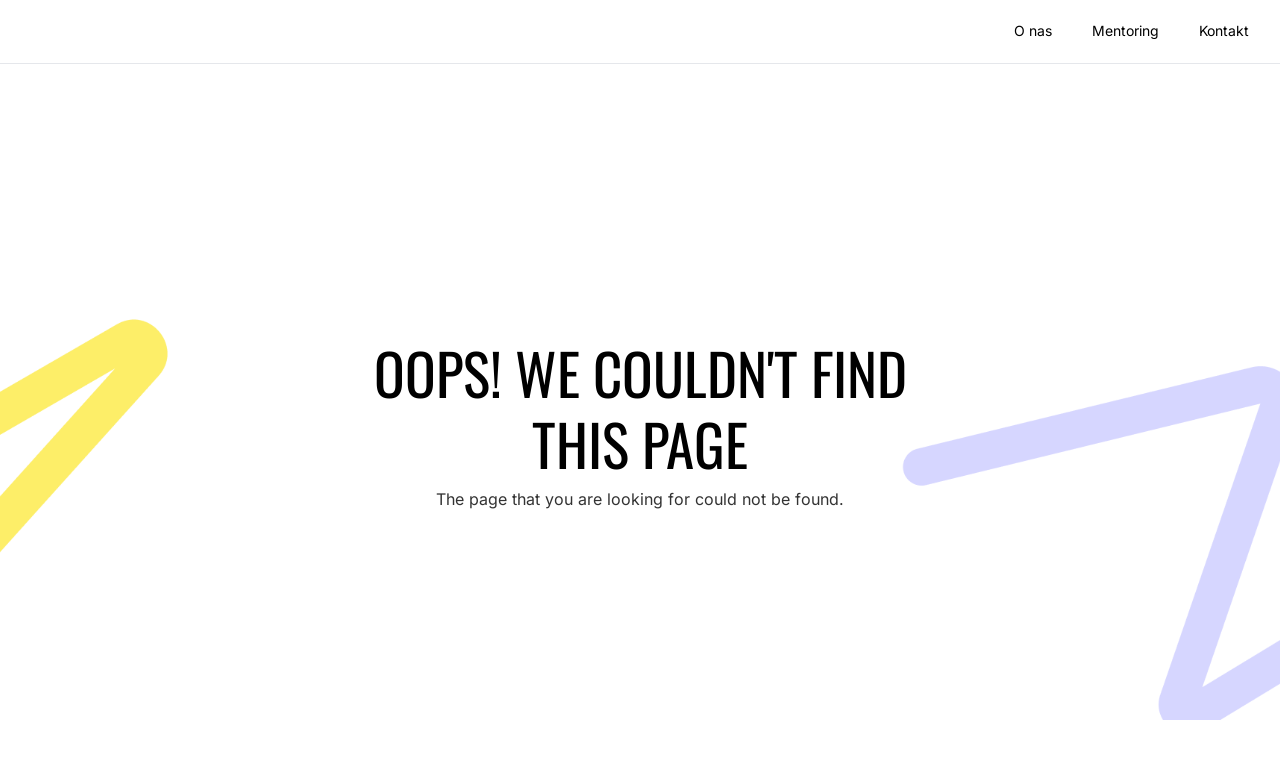

--- FILE ---
content_type: text/html; charset=utf-8
request_url: https://www.szkolaspolek.pl/book-online
body_size: 40299
content:
<!DOCTYPE html>
<html lang="en"><head><title>Szkoła Spółek - dla właścicieli spółek</title>


    <link rel="shortcut icon" type="image/png" href="https://storage.mlcdn.com/account_image/551559/Logo 500 x 500 Szkoła SpółekoDsEdh.png">




<meta name="keywords" content="spółka z o.o. kurs corporate governance">
<meta name="description" content="Program edukacyjny dla właścicieli spółek z o.o.">

    <meta name="robots" content="index, follow">


<meta property="og:type" content="website">
<meta property="og:url" content="http://szkolaspolek.pl/404">


<meta name="twitter:card" content="summary_large_image">


    <meta charset="utf-8">
<meta http-equiv="X-UA-Compatible" content="IE=edge">
<meta name="viewport" content="width=device-width, initial-scale=1">
















    
    

<link rel="stylesheet" href="https://assets.mlcdn.com/ml/bootstrap/css/bootstrap-4.3.1.min.css">


<script src="https://assets.mlcdn.com/ml/jquery/jquery-3.4.1.min.js"></script>
<script src="https://cdnjs.cloudflare.com/ajax/libs/popper.js/1.14.7/umd/popper.min.js" integrity="sha384-UO2eT0CpHqdSJQ6hJty5KVphtPhzWj9WO1clHTMGa3JDZwrnQq4sF86dIHNDz0W1" crossorigin="anonymous"></script>
<script src="https://assets.mlcdn.com/ml/bootstrap/js/bootstrap-4.3.1.min.js"></script>

<script src="https://kit.fontawesome.com/0f54bd8811.js"></script>



  <link rel="stylesheet" href="#">
  



<style type="text/css">@import url("https://assets.mlcdn.com/fonts.css?version=1691652");</style>


<script src="https://cdnjs.cloudflare.com/ajax/libs/baguettebox.js/1.11.0/baguetteBox.min.js"></script>
<link rel="stylesheet" href="https://cdnjs.cloudflare.com/ajax/libs/baguettebox.js/1.11.0/baguetteBox.min.css">

<script>
  (function($) {
    window.addEventListener('DOMContentLoaded', function() {
        $('.ml-gallery').length && baguetteBox && baguetteBox.run('.ml-gallery');
    })
  })(jQuery);
</script>

<script src="https://assets.mlcdn.com/ml/moment/moment.min.js"></script>
<script src="https://assets.mlcdn.com/ml/moment-timezone/moment-timezone-with-data.min.js"></script>

<script>
  var previousTimeZone = [];
  var updatingTimer = false;

	function timers(newDate) {
    updatingTimer = true;

		setTimeout(function(){
			$('.countdown').each(function() {
        var id = $(this).attr('id');
        var selected_zone = $(this).attr('data-zone');
        var zone = $(this).attr('data-' + selected_zone);

        if (typeof previousTimeZone[id] === 'undefined') {
          previousTimeZone[id] = zone;
        }

        // init countdown timer || || endTime changed || zone changed
        if(!$(this).data('countdown-bound') || newDate || previousTimeZone[id] !== zone) {
          previousTimeZone[id] = zone;
          $(this).data('countdown-bound', true);

          var endTime = newDate || $(this).attr('data-date');
          var endTimeUTC = getUTC(endTime, zone);

          initializeClock(id, endTimeUTC);
        }

			});
      updatingTimer = false;
		});
	}

	function getUTC(endTime, zone){
	  var moment = window.moment;
    try {
      moment = window.top && window.top.moment;
    } catch (err) { }
    var format = 'YYYY-MM-DD HH:mm:ss';
    if (moment.tz && zone) {
      var date = moment.tz(endTime, zone);
      date = date.tz ? date.tz("UTC") : date;
    } else {
      var date = moment(endTime, format);
      date = (zone && date.tz) ? date.tz(zone) : date;
    }
    return date.format(format);
  }

	$(document).ready(function () {
		timers();

        $('body').on('DOMNodeInserted',function(e) {
            if (! updatingTimer) {
              timers();
            }
        });
	});

	function getTimeRemaining(endtime) {
        endtime = endtime.replace(' ', 'T') + 'Z';
        var currentTime = new Date();
        var currentUTC = Date.parse(currentTime.toUTCString());
        if (!endtime || Number.isNaN(Date.parse(endtime))) {
            endtime = currentUTC;
        }
        var t = Date.parse(endtime) - currentUTC;
		var seconds = Math.floor((t / 1000) % 60);
		var minutes = Math.floor((t / 1000 / 60) % 60);
		var hours = Math.floor((t / (1000 * 60 * 60)) % 24);
		var days = Math.floor(t / (1000 * 60 * 60 * 24));
		return {
			'total': t,
			'days': days,
			'hours': hours,
			'minutes': minutes,
			'seconds': seconds
		};
	}

	function initializeClock (id, endtime) {
		var clock = document.getElementById(id);
		var daysSpan = clock.querySelector('.days');
		var hoursSpan = clock.querySelector('.hours');
		var minutesSpan = clock.querySelector('.minutes');
		var secondsSpan = clock.querySelector('.seconds');

		function updateClock() {
			var t = getTimeRemaining(endtime);

			daysSpan.innerHTML = t.days;
			hoursSpan.innerHTML = ('0' + t.hours).slice(-2);
			minutesSpan.innerHTML = ('0' + t.minutes).slice(-2);
			secondsSpan.innerHTML = ('0' + t.seconds).slice(-2);

			if (t.total <= 0) {
				daysSpan.innerHTML = '00';
				hoursSpan.innerHTML = '00';
				minutesSpan.innerHTML = '00';
				secondsSpan.innerHTML = '00';
			}
		}

		updateClock();

		if (window['timerinterval' + id]) {
			clearInterval(window['timerinterval' + id]);
		}

		window['timerinterval' + id] = setInterval(updateClock, 1000);
	}
</script>



  <style type="text/css">
      .ml-notification {
        text-align: center;
        margin-bottom: 0;
        border-radius: 0;
      background-color: #eeeeee;
      border-top: 1px solid #cccccc;
      padding-top: 8px;
      padding-bottom: 8px;
      z-index: 1000;
      }
      .ml-notification.box {
        position: fixed;
        bottom: 20px;
        left: 20px;
        right: auto;
        flex-direction: column;
        display: flex;
        max-width: 340px;
        border-radius: 4px;
      border: 1px solid #cccccc;
      }
      .ml-notification.box.right {
        right: 20px;
        left: auto;
      }
            @media only screen and (max-width: 480px) {
        .ml-notification.box {
          bottom: 0;
          left: 0;
          right: 0;
          max-width: 100%;
          border-radius: 0!important;
        }
      }
      .ml-notification.bottom {
        position: fixed;
        bottom: 0;
        left: 0;
        right: 0;
        top:auto;
        z-index: 1;
      }
      
      /* Text and link */
      .ml-notification .text-block {
        padding: 6px 0;
      }
      .ml-notification .text-block p {
      font-family: 'Raleway', sans-serif;
      color: #000000;
      font-size: 14px;
      line-height: 21px;
      margin-bottom: 10px;
      }
      .ml-notification .text-block p:last-child {
        margin-bottom: 0;
      }
      .ml-notification .text-block p a {
      color: #000000;
      text-decoration: underline;
      }

      /* Button */
      .ml-notification .button-block {
        padding: 2px 0;
      }
      .ml-notification .button-block .btn-one {
        width: auto;
        display: inline-block;
      font-family:'Raleway', sans-serif;
      background-color:#000000;
      font-size:16px;
      border-top:1px solid #000000;
      border-bottom:1px solid #000000;
      border-left:1px solid #000000;
      border-right:1px solid #000000;
      color:#ffffff;
      border-radius:3px;
      padding:5px 15px!important;
      font-weight: normal; font-style: normal; text-decoration: none;
      }
      .ml-notification .button-block .btn-one:hover, .ml-notification .button-block .btn-one:focus, .ml-notification .button-block .btn-one:active, .ml-notification .button-block .btn-one:active:hover {
      background-color:#171616;
      border-top:1px solid #171616;
      border-bottom:1px solid #171616;
      border-left:1px solid #171616;
      border-right:1px solid #171616;
      color:#ffffff;
      font-weight: normal; font-style: normal; text-decoration: none;
      }

      /* Button 2 */

      .ml-notification .button-block .btn-two {
        width: auto;
        display: inline-block;
      font-family:'Raleway', sans-serif;
      background-color:transparent;
      font-size:16px;
      border-top:1px solid #ffffff;
      border-bottom:1px solid #ffffff;
      border-left:1px solid #ffffff;
      border-right:1px solid #ffffff;
      color:#ffffff;
      border-radius:3px;
      padding:5px 15px!important;
      font-weight: normal; font-style: normal; text-decoration: none;
      }
      .ml-notification .button-block .btn-two:hover, .ml-notification .button-block .btn-two:focus, .ml-notification .button-block .btn-two:active, .ml-notification .button-block .btn-two:active:hover {
      background-color:#ffffff;
      border-top:1px solid #ffffff;
      border-bottom:1px solid #ffffff;
      border-left:1px solid #ffffff;
      border-right:1px solid #ffffff;
      color:#000000;
      font-weight: normal; font-style: normal; text-decoration: none;
      }
    </style><style>
      /* BS fix for too big height */
      .flex-column .col-1, .flex-column .col-2, .flex-column .col-3, .flex-column .col-4, .flex-column .col-5, .flex-column .col-6, .flex-column .col-7, .flex-column .col-8, .flex-column .col-9, .flex-column .col-10, .flex-column .col-11, .flex-column .col-12  {
        flex-basis: auto;
      }
    </style><style>

      .skip-link {
        background: #007bff;
        height: 30px;
        left: 50%;
        padding: 8px;
        position: absolute;
        transform: translateY(-1000%);
        transition: transform 0.3s;
        color: #ffffff;
        text-decoration: none;
      }

      .skip-link:focus {
        transform: translateY(-50%);
      }

      .navbar-toggler {
        color: rgba(0, 0, 0, 0) !important;
        border-color: rgba(0, 0, 0, 0) !important;
      }

      .navbar-toggler-icon {
        background-image: none !important;
      }

      .navbar-toggler-icon {
        background-image: none;
      border-bottom: 1px solid #000000;
      height: 17px;
      position: relative;
      transition: all 300ms linear;
      width: 24px;
      }

      .navbar-toggler-icon:after,
      .navbar-toggler-icon:before {
      background-color: #000000;
      content: '';
      height: 1px;
      left: 0;
      position: absolute;
      top: 0;
      transition: all 300ms linear;
      width: 24px;
      z-index: 2;
      }

      .navbar-toggler-icon:after {
        top: 8px;
      }

      .navbar-toggler[aria-expanded="true"] .navbar-toggler-icon:after {
        transform: rotate(45deg);
      }

      .navbar-toggler[aria-expanded="true"] .navbar-toggler-icon:before {
        transform: translateY(8px) rotate(-45deg);
      }

      .navbar-toggler[aria-expanded="true"] .navbar-toggler-icon {
        border-color: transparent;
      }

      a.mobile-search {
        font-size: 18px;
        color: #000000;
        margin-top: 4px;
      }

    </style><style>

      button:focus {
        outline: none;
      }

      /*header.active {*/
      /*  background: #ffffff;*/
      /*}*/
      header {
      padding-top: 12px;
      padding-bottom: 12px;
      background-color: transparent;
      border-bottom: 1px solid  #E5E7EB;
      -webkit-transition : all 0.3s ease-out;
      transition : all 0.3s ease-out;
      box-shadow: none;
      position: relative;
      z-index: 1;
      }

      header .navbar {
        padding: 0;
        -webkit-transition: all 0.3s ease-out;
        transition: all 0.3s ease-out;
      }

      header .navbar .navbar-brand img {
      height: 70px;
      }

      @media (min-width: 768px) {

        header .navbar-nav .nav-item {
          padding-left: 20px;
          padding-right:  20px;
        }

        header .navbar-nav .nav-item:first-child {
          padding-left: 0;
        }

        header .navbar-nav .nav-item:last-child {
          padding-right: 0;
        }

      }

      header .navbar .nav-item a.dropdown-toggle:after {
        border: solid #000000!important;
        border-width: 0 2px 2px 0!important;
        vertical-align: 0.2em;
        padding: 2px!important;
        transform: rotate(45deg);
        -webkit-transform: rotate(45deg);
        margin-left: 10px;
        transition: transform 0.3s;
        color: #000000!important;
      }

      header .navbar .nav-item a.dropdown-toggle:hover:after {
        vertical-align: 0.15em;
        transform: rotate(-135deg)!important;
        -webkit-transform: rotate(-135deg)!important;
        border-color: #000000!important;
      }

      header .navbar .nav-item .dropdown-menu {
        border: 1px solid rgba(241, 241, 241, 0.5);
        border: 1px solid #00000030!important;
        margin-top: 0px;
        margin-right: -3px;
        box-shadow: 0 0 10px rgba(0,0,0,0.1);
        min-width: 200px;
        background: #ffffff;
        right: 20px; left: inherit;
      }

      header .navbar .nav-item:last-child .dropdown-menu {
        right: 0px!important;
      }

      header .navbar .nav-item .dropdown-menu a {
        border-bottom: none!important;
        padding: .5rem 1.5rem;
        font-size: 13px!important;
      }

      header .navbar .nav-item .dropdown-menu a:hover {
        border-bottom: none;
        color: #000000!important;
        background: #00000030!important;
      }

      header .navbar .nav-item a {

      font-family: 'Inter', sans-serif;
      color: #000000!important;
      font-size: 14px!important;
      -webkit-transition : all 0.3s ease-out;
      transition : all 0.3s ease-out;
      border-bottom: 2px solid rgba(225,225,225,0);
      font-weight: normal; font-style: normal; text-decoration: none;

      }

      header .navbar .nav-item a:hover {

      color: #000000!important;
      -webkit-transition : all 0.3s ease-out;
      transition : all 0.3s ease-out;
      border-bottom: 2px solid #000000;

      }

      header .navbar .nav-item a.active-page{
        font-weight: bold !important;
      }

      header .navbar .btn-block {
        width: auto;
        display: inline-block;
      font-family:'Inter', sans-serif;
      background-color:#5855FF;
      font-size:14px;
      border-top:1px solid 5855FF;
      border-bottom:1px solid 5855FF;
      border-left:1px solid 5855FF;
      border-right:1px solid 5855FF;
      color:#ffffff;
      border-radius:0px;
      padding:12px 40px!important;
      font-weight: normal; font-style: normal; text-decoration: none;
      }

      header .navbar .btn-block:hover,
      header .navbar .btn-block:focus,
      header .navbar .btn-block:active,
      header .navbar .btn-block:active:hover {
      background-color:#3835d3;
      border-top:1px solid #3835d3;
      border-bottom:1px solid #3835d3;
      border-left:1px solid #3835d3;
      border-right:1px solid #3835d3;
      color:#ffffff;
      font-weight: normal; font-style: normal; text-decoration: none;
      }

      @media (max-width: 767px) {


        body header {
          width: 100%;
          min-height: 1%;
          z-index: 20;
        }

        body header {
          width: 100%;
          min-height: 100%!important;
          height: 100%;
          max-height: 100vh;
          overflow-y: scroll;
          background: #ffffff;
        }

        .navbar-light .navbar-nav .nav-link {
          text-align: left;
          border-bottom: none!important;
          width:100%;
        }

        header .navbar .nav-item .dropdown-menu {
          border: none!important;
          margin-left: 0px!important;
          box-shadow: none!important;
          min-width: 100%!important;
          background: none!important;
          display: block!important;
          padding: 0;
        }

        header .navbar .nav-item a.dropdown-toggle:hover:after {
          transform: rotate(45deg)!important;
          vertical-align: 0.2em!important;
        }

        header .navbar .nav-item .dropdown-menu a {
          color: #000000!important;
        }

        header .navbar .nav-item .dropdown-menu a:hover {
          background: none!important;
        }

      }

      @media (max-width: 768px) {
        body header {
          max-height: 100vh;
          overflow-y: scroll;
          scrollbar-width: none;
          -ms-overflow-style: none;
        }
        body header::-webkit-scrollbar {
          width: 0;
          background: transparent;

        }
      }
    </style><style type="text/css">

  .container-fluid.ml-lp-9 {

    padding-bottom: 30px;
    padding-top: 30px;
    background-color: #ffffff;

  }

</style><style type="text/css">

  .container-fluid.ml-lp-9 {

    background-image: url('https://storage.mlcdn.com/account_image/80/rAr2WyMVIKw0WtufgVHSzW8DGfJgU9G6GyXZMYUg.png');
    background-size:  cover;
    background-position: center bottom;
    background-repeat: repeat;

  }

</style><style type="text/css">
  .ml-lp-9 h1 {
    font-family: 'Oswald', sans-serif;
    color:#000000;
    font-size:57px;
    letter-spacing: 0px;
    line-height: 125%!important;
    font-weight: normal; font-style: normal; text-decoration: none;;
  }
  .ml-lp-9 h2 {
    font-family: 'Oswald', sans-serif;
    color:#000000;
    font-size:38px;
    letter-spacing: 0px;
    line-height: 125%!important;
    font-weight: bold; font-style: normal; text-decoration: none;;
  }
  .ml-lp-9 h3 {
    font-family: 'Oswald', sans-serif;
    color:#000000;
    font-size:20px;
    letter-spacing: 0px;
    line-height: 125%!important;
  }
  .ml-lp-9 blockquote {
    font-family: 'Inter', sans-serif;
    color: #333333;
    font-size: 16px;
    margin: 0 0 15px 0;
    padding-left: 1em;
    border-left: 0.2em solid #333333;
  }
  .ml-lp-9 blockquote:before,
  .ml-lp-9 blockquote:after {
    content: '\201C';
    font-family: 'Inter', sans-serif;
    color: #333333;
  }
  .ml-lp-9 blockquote:after {
    content: '\201D';
  }
  .ml-lp-9 p,
  .ml-lp-9 ul,
  .ml-lp-9 ol {
    font-family: 'Inter', sans-serif;
    color: #333333;
    font-size: 16px;
    margin: 0 0 15px 0;
    line-height: 150%!important;
  }
  .ml-lp-9 p:last-child,
  .ml-lp-9 ul:last-child,
  .ml-lp-9 ol:last-child {
    margin-bottom: 0;
  }
  .ml-lp-9 p a,
  .ml-lp-9 ul a,
  .ml-lp-9 ol a {
    font-family: 'Inter', sans-serif;
    color: #333333;
    text-decoration: none;
  }

  @media (max-width: 768px) {
    .ml-lp-9 p,
    .ml-lp-9 ul,
    .ml-lp-9 ol {
      font-size: 16px!important;
    }
    .ml-lp-9 h1 {
      font-size: 28px!important;
    }
    .ml-lp-9 h2 {
      font-size: 24px!important;
    }
    .ml-lp-9 h3 {
      font-size: 20px!important;
    }
  }
</style><style type="text/css">
    footer {
      background-color: #ffffff;
      padding-top: 70px;
      padding-bottom: 0px;
    }

    /* Footer logo */

    .ml-lp-11 .logo-footer img {
      height: 30px;
    }

    /* Footer disclaimer */

    .ml-lp-11 .footer-description p,
    .ml-lp-11 .footer-description ul,
    .ml-lp-11 .footer-description ol {
      font-family: 'Inter', sans-serif;
      color: #333333;
      font-size: 14px;
      margin: 0 0 15px 0;
    }
    .ml-lp-11 .footer-description p:last-child,
    .ml-lp-11 .footer-description ul:last-child,
    .ml-lp-11 .footer-description ol:last-child {
      margin-bottom: 0;
    }
    .ml-lp-11 .footer-description p a,
    .ml-lp-11 .footer-description ul a,
    .ml-lp-11 .footer-description ol a {
      font-family: 'Inter', sans-serif;
      color: #000000;
      text-decoration: none;
    }

    /* Footer navigation */

    .footer-navigation h4 {
      color: #000000;
      font-family: 'Raleway', sans-serif;
      font-size: 15px;
      font-weight: bold; font-style: normal; text-decoration: none;
    }
    .footer-navigation .nav-footer-item {
      padding-bottom: .75rem;
    }
    .footer-navigation .nav-footer-item:last-child {
      padding-bottom: 0;
    }
    .footer-navigation .nav-footer-link {
      color: #000000;
      font-family: 'Oswald', sans-serif;
      font-size: 12px;
      padding-bottom: .25rem;
      -webkit-transition : all 0.3s ease-out;
      transition : all 0.3s ease-out;
      border-bottom: 5px solid rgba(225,225,225,0);
      font-weight: bold; font-style: normal; text-decoration: none;
    }
    .footer-navigation .nav-footer-link:hover {
      color: #000000;
      -webkit-transition : all 0.3s ease-out;
      transition : all 0.3s ease-out;
      border-bottom: 5px solid #000000;
    }
  </style><style>

  body {

  background-color: #ffffff;
  background-image: none;
  background-size:  none;
  background-position: center none;
  background-repeat: none;

  }

  body ol ol {
    list-style-type: lower-alpha;
  }

  body ol ol ol {
    list-style-type: lower-roman;
  }

  .container.with-border {

  border-left: 0px solid #cccccc;
  border-right: 0px solid #cccccc;

  }

  /* Default */

  .default-heading-1 {
  font-family: 'Oswald', sans-serif;
  color:#000000;
  font-size:52px;
  font-weight: normal; font-style: normal; text-decoration: none;
  letter-spacing: 0px;
  }

  /* Input */

  .form-group .form-control {
  background-color: #ffffff;
  font-family: Arial, Helvetica, sans-serif;
  border-radius: 0px;
  font-size: 16px;
  color: #333333;
  border: px solid #e5e7eb;
  padding-top:px!important;
  padding-bottom:px!important;
  height: auto;
  }

  .form-group .form-control::placeholder { /* Chrome, Firefox, Opera, Safari 10.1+ */
  color: #666666;
  opacity: 1; /* Firefox */
  }
  .form-group .form-control:-ms-input-placeholder { /* Internet Explorer 10-11 */
  color: #666666;
  }
  .form-group .form-control::-ms-input-placeholder { /* Microsoft Edge */
  color: #666666;
  }

  /* Large gutters */

  .container.with-large-gutters,
  .container-fluid.with-large-gutters {

    padding-left: 60px;
    padding-right: 60px;

  }

  @media (max-width: 991.98px) {

    .container.with-large-gutters,
    .container-fluid.with-large-gutters {

      padding-left: 30px;
      padding-right: 30px;

    }

  }

  @media (max-width: 575.98px) {

    .container.with-large-gutters,
    .container-fluid.with-large-gutters {

      padding-left: 15px;
      padding-right: 15px;

    }

  }

  .container.container-large-gutter {

    padding-right: 15px;
    padding-left: 15px;

  }

  .container.with-large-gutters .card-body {

    padding: 2.25rem;

  }

  .container.container-large-gutter .container {
    padding-right: 30px;
    padding-left: 30px;

  }

  .container .large-gutters {
    margin-right: -30px;
    margin-left: -30px;

  }
  .container .large-gutters .col,
  .container .large-gutters [class*="col-"] {
    padding-right: 30px;
    padding-left: 30px;
  }
  .container .large-gutters .row {
    margin-right: -30px;
    margin-left: -30px;

  }

  .sections-repeaters .container {
      padding: 0;
  }

  .sections-repeaters .container-fluid {
      padding-left: 0;
      padding-right: 0;
  }

  /* End of Large gutters */

</style><style type="text/css">
  #landing-0 {
  padding-left: 0px!important;
  padding-right: 0px !important;
  }
</style><script src="https://assets.mailerlite.com/js/universal.js" type="text/javascript"></script>

<script>
    window.ml = function () {
        (window.ml.q = window.ml.q || []).push(arguments)
    }
    ml('account', 551559);
    ml('initializePage', '96237431578166403');
    ml('enablePopups', '')
</script>


</head>

  <body>
          
    
    

    <div class="container-fluid" id="landing-0">
    <!-- Pages -->
    

  




    <!-- Deisgn -->
    

  

  

  

  

  

    

    
      
      
      

      
      
      
      
      
    

    
      
      
      
      
      
      
    

    
      
      
      
      
      
      
    

    
    
    
    
    
    
    
  

    
      
      
      
      
      
      
    

    
      
      
      
      
    

    
      
      
    

    

      
        
        
        
        
        
        
        
        
        
        
      

      
        
        
        
        
      
    

    
      
        
        
        
        
        
        
        
        
        
      
      
        
        
        
        
      
    

    
      
      
      
      
      
      
      
    

    
      
      
      
      
    

    
      
      
      
      
    

    
      
      
      
      
    

    
      
      
      
    

    
      
      
      
      
      
      
      
      
    

    
      
      
      
      
    

  







      <!-- Notification -->
    

     <script type="text/javascript" move-to-head="">
        function hideParent(parentKey){
            localStorage.setItem(parentKey, 'false');

            checkIfSticky( function(stickyNavbar, stickyNotification) {
              stickyNavbar.style.top = 0;
            })
        }

        $(document).ready(function(){
            var showNotification = localStorage.getItem('showCookieNotificationBar');
            if (showNotification === 'false'){
                $( ".ml-visible-only-once" ).css( "display", "none" );
            }

            checkIfSticky( function(stickyNavbar, stickyNotification) {
              var notificationHeight = stickyNotification.offsetHeight;
              stickyNavbar.style.top = notificationHeight + 'px';
            })
        })

        function checkIfSticky (callback) {
            var stickyNavbar = document.querySelector('header.sticky-top');
            var stickyNotification = document.querySelector('#notification.sticky-top');
            if (stickyNavbar && stickyNotification) {
              callback(stickyNavbar, stickyNotification);
            }
        }
    </script>


    <!-- Header -->
    

  
  <header class="sticky-top justify-content-center">

    <!-- Skip to content link-->
    <a class="skip-link" href="#main">Skip to content</a>
    <!-- End of skip to content link-->

    

    

    

    

    

      
      

      

      

      

      

      

      
        
        

        

        
        

        
        
        
      

      
        
      

      
        
        
        
        
        
      

      
        
          
          
          
          
          
          
          
          
          
        
        
          
          
          
          
        
      

      
        

          
          
          
          
          
          
        
        
          
          
          
        
      

      
        
        
        
      

      
            
      

      
                  
                  
              

      
                  
                  
                  
                  
              

      
                    
                    
                    
                

      
                
                
              

    

    <div class="container-fluid  ml-lp-2">
      <div class="row justify-content-center">
        <div class=" col-12">

          <nav class="navbar navbar-light navbar-expand-md mr-auto ml-auto
            pl-lg-3 pr-lg-3
            
            ">

            

            

            <div class="d-flex">
                
                <button class="navbar-toggler" type="button" data-toggle="collapse" data-target="#pageNavbar" aria-controls="pageNavbar" aria-expanded="false" aria-label="Toggle navigation">
                  <span class="navbar-toggler-icon"></span>
                </button>
            </div>

            <div class="collapse navbar-collapse justify-content-end" id="pageNavbar">

            <ul class="navbar-nav mt-3 mt-md-0 text-center">
                <li class="nav-item ">
                  <a role="button" href="/" class="nav-link px-0 " target="_self">O nas</a>

                  
                </li><li class="nav-item ">
                  <a role="button" href="/mentoring" class="nav-link px-0 " target="_self">Mentoring</a>

                  
                </li><li class="nav-item ">
                  <a role="button" href="/kontakt" class="nav-link px-0 " target="_self">Kontakt</a>

                  
                </li>
                
            </ul>

             

           </div>

            

            
          </nav>
        </div>
      </div>
    </div>

    

    

    

    

    

    <style xp-if="variable.headerBackgroundType.value === 'scroll' &amp;&amp; variable.settings.value.indexOf('sticky') !== -1">

      header.active {
        background: #ffffff;
      }

    </style>

    
  </header>




<script>
      function toggleDropdown (e) {
      var _d = $(e.target).closest('.dropdown-auto'),
        _m = $('.dropdown-menu', _d);
      setTimeout(function () {
        var shouldOpen = e.type !== 'click' && e.type === 'mouseover';
        _m.toggleClass('show', shouldOpen);
        _d.toggleClass('show', shouldOpen);
        $('[data-toggle="dropdown"]', _d).attr('aria-expanded', shouldOpen);
      }, e.type === 'mouseleave' ? 100 : 0);
    }
    $('body')
      .on('mouseenter mouseleave','.dropdown-auto',toggleDropdown)
      .on('click', '.dropdown-auto .dropdown-menu a', toggleDropdown);

    </script>


<script>
  $(window).on("scroll", function () {
    if ($(window).scrollTop() > 100) {
      $("header").addClass("active");
    } else {
      $("header").removeClass("active");
    }
  });

  $('.nav-link, .nav-button').on('click', function () {
    $('.navbar-collapse').collapse('hide');
  });

  window.onload = function () {
    var currentPath = window.location.pathname;
    var navButtons = document.querySelectorAll('.nav-link,.ml-nav-link');

    navButtons.forEach(function (button) {
      var href = button.getAttribute('href');
      if(currentPath === href){
        button.className += ' active-page';
        return;
      }
    })
  }
</script>




    <!-- Items -->
    
<main id="main"></main>

    <div class="container-fluid ml-lp-9 min-vh-100 d-flex flex-column justify-content-center" data-aos="">
  <div class="container with-large-gutters">

    

      

  
  
  

  
  

  

  

  
    
    
    
    
    
    
  

  
    
    
  












      
  
    
    
    
    
    
    
  



  
    
    
    
    
    
    
  



  
    
    
    
    
    
    
  



  
    
    
    
    
  
  
    
    
  






      <div class="row large-gutters justify-content-center">
        <div class="col col-md-9 col-lg-7">

          
            
            
            

            <h1 style="text-align: center;">OOPS! WE COULDN'T FIND THIS PAGE</h1>
<p style="text-align: center;">The page that you are looking for could not be found.</p>
          

        </div>
      </div>

      


    

  </div>
</div>

  






    <!-- Footer -->
    

  
  

  
  
  

  

    

    
    

    

    
      
      
    

    
      
      
      
    
    
      
      
      
    

    
      
    
    
      
      
      
    

    
      
      
      
      
    
    
      

        
        
        
        
      
      
        
        
        
      
    

  

  <footer class="ml-lp-11 pl-3 pr-3">

    

    <div class="container-fluid  ml-lp-11">

      <div class="row justify-content-center">
        <div class="col-lg-9 col-12">

          <!-- Social icons -->
          <div class="row mb-5">
            <div class="col">
              <ul class="list-inline mb-0 text-center">
                <li class="list-inline-item">
                  <a href="https://facebook.com/wspolpracownia" target="_self">
                    <img width="30" alt="facebook" src="https://assets.mlcdn.com/ml/images/icons/default/rounded_corners/black/facebook.png" style="display: block;" border="0">
                  </a>
                </li><li class="list-inline-item">
                  <a href="https://www.instagram.com/wspolpracownia_/" target="_self">
                    <img width="30" alt="instagram" src="https://assets.mlcdn.com/ml/images/icons/default/rounded_corners/black/instagram.png" style="display: block;" border="0">
                  </a>
                </li>
              </ul>
            </div>
          </div>
          <!-- /Social icons -->
          <!-- Disclaimer -->
        <div class="row mb-5">
            <div class="col">
              <div class="footer-description text-center">
                <p>Wsp&oacute;&#322;pracownia Sp. z o.o.<br>ul. Warszawska 6 lok. 32<br>15-063 Bia&#322;ystok<br>NIP 9662137719<br>KRS 0000832033<br>REGON 385700199<br><br>Wsp&oacute;&#322;pracownia Sp&oacute;&#322;ka z ograniczon&#261; odpowiedzialno&#347;ci&#261; jest wpisana do Rejestru Przedsi&#281;biorc&oacute;w Krajowego Rejestru S&#261;dowego prowadzonego przez S&#261;d Rejonowy w Bia&#322;ymstoku, XII Wydzia&#322; Gospodarczy Krajowego Rejestru S&#261;dowego. Kapita&#322; zak&#322;adowy 10000 z&#322;, op&#322;acony w ca&#322;o&#347;ci.<span><a href="https://wspolpracownia.pl/polityka-prywatnosci/"><br><br>Polityka prywatno&#347;ci</a></span></p>
              </div>
            </div>
          </div>
          <!-- /Disclaimer -->
          <!-- Logo -->
          <div class="row">
            <div class="col">
              
            </div>
          </div>
          <!-- /Logo -->
        </div>
      </div>

    </div>

    

  </footer>

  

      <script>
 

  var $ = window.ml_jQuery || window.jQuery;

 document.onkeydown = function(evt) {
   evt = evt || window.event;
   var isEscape = false;
   if ('key' in evt) {
     isEscape = evt.key == 'Escape';
   } else {
     isEscape = evt.keyCode == 27;
   }

   if (isEscape) {
     close();
   }
 };

 function close() {
        window.parent.postMessage('ml-accounts---webforms-6974958--hide', '*');
 };

 (function ($, window) {
   function sendHeightToParent(selector, sendSize) {
     var formHeight = $(selector).outerHeight();

     window.parent.postMessage('ml-accounts---webforms-6974958--setHeight-' + formHeight + 'px', '*');

     if (sendSize) {

       var formWidth = $(selector).outerWidth();
       window.parent.postMessage('ml-accounts---webforms-6974958--setSize-' + formHeight + 'px' + '-' + formWidth + 'px', '*');
     }
   }

   var resizeTimer;
   var formTypes = [
     '.mailerlite-trigger-sendHeightToParent',

     // old classes that triggers sendHeight too
     '.mailerlite-popup',
     '.mailerlite-slidebox',
     '.mailerlite-form-bar',
     '.mailerlite-fullscreen'
   ];

   function resizeFunction(formType, sendSize) {
     sendHeightToParent(formType, sendSize);
   }

   formTypes.forEach(function (formType) {
     if (window.sendHeightToParentTriggered) {
       return;
     }

     if ($(formType).length) {
       setTimeout(resizeFunction(formType), 200);

       $(window).resize(function() {
         clearTimeout(resizeTimer);
         resizeTimer = setTimeout(resizeFunction(formType, true), 50);
       });

       // if height is already triggered - do not trigger again
       window.sendHeightToParentTriggered = true;
     }
   })
 })($, window);

 
    
</script>

      

    
            <script>
      ml('webpages', '6974958', '', 'visitor', 'track');
    </script>
          
      <script>
        function debounce(func, wait, immediate) {
          var timeout;
          return function () {
            var context = this, args = arguments;
            var later = function () {
              timeout = null;
              if (!immediate) func.apply(context, args);
            };
            var callNow = immediate && !timeout;
            clearTimeout(timeout);
            timeout = setTimeout(later, wait);

            if (callNow) func.apply(context, args);
          };
        }

        var heatmap_submit_url = '';

        // continue only if heatmap_submit_url is valid
        if (/^https?:\/\/.*$/i.test(heatmap_submit_url)) {
          var heatmap_clicks = [];

          var addData = function (targetTagName, targetIndex, x, y) {
            var width = $(window).width();

            var clickObject = {
              targetTagName: targetTagName,
              targetIndex: targetIndex,
              x: x,
              y: y,
              value: 1,
              screenWidth: width,
              webformId: '6974958',
              webformCode: '',
              blog_post_id: '',
              blog_category_id: ''
            };

            heatmap_clicks.push(clickObject);

            window.debounce_function = window.debounce_function || debounce(function () {
              sendHeatmapData();
            }, 3000);

            window.debounce_function();
          };

          var sendHeatmapData = function () {
            var xhr = new XMLHttpRequest();
            xhr.open('POST', heatmap_submit_url, true);
            xhr.send(JSON.stringify(heatmap_clicks));

            heatmap_clicks = [];
          };

          $(document).on("click tap", function (event) {
            var target = event.target;

            // if click is made on carousel, send only clicks from 1st slide
            var clickedInsideCarousel = target.closest(".ml-carousel-item");
            var firstSlide = false;
            if (clickedInsideCarousel) {
              var elementClasses = clickedInsideCarousel.classList;

              for (var i = 0; i < elementClasses.length; i++) {
                if ( elementClasses[i] === 'ml-carousel-item-0') {
                  firstSlide = true;
                  break;
                }
              }
            }
            if (clickedInsideCarousel && !firstSlide) {
              return;
            }

            var targetTagName = target.tagName;
            var targetIndex;
            var elements = document.getElementsByTagName(targetTagName);
            var x, y;

            Array.prototype.forEach.call(elements, function (element, key) {
              if (element === target) {
                targetIndex = key;
              }
            });

            x = event.offsetX / target.offsetWidth * 100;
            y = event.offsetY / target.offsetHeight * 100;

            addData(targetTagName, targetIndex, x, y);
          });

          function getElementDisplayType(element) {
            if (!element) {
              return false;
            }

            var cStyle = element.currentStyle || window.getComputedStyle(element, "");
            return cStyle.display;
          }

          window.onbeforeunload = function () {
            if (heatmap_clicks.length) {
              sendHeatmapData();
            }
          }
        }
      </script>
    
  

  
  <script>
      (function(window) {
  window.addEventListener("message", receiveMessage, false);

  function receiveMessage(event) {
      if (event && event.data && typeof event.data === 'string') {
        var message_parts = event.data.split('-');
        if (message_parts.length > 1) {
            if (message_parts[0] == 'mlWebformSubmitSuccess') {
                var id = message_parts[1];
                var cookieName = 'mailerlite:webform:submited:' + id
                var cookieValue = (new Date()).getTime();
                document.cookie = cookieName + "=" + cookieValue + "; path=/; expires=Fri, 31 Dec 9999 23:59:59 GMT";
            } else if (message_parts[0] == 'mlWebformRedirect') {
                var target = message_parts[message_parts.length - 1];
                var targets = ['_blank', '_self', '_parent', '_top'];
                var redirect = message_parts.slice(1, message_parts.length - 1).join('-');
                if (targets.indexOf(target) < 0) {
                    redirect = message_parts.slice(1).join('-');
                    target = '_blank';
                }

                var redirectUrl = new URL(decodeURIComponent(redirect));
                if (redirectUrl && redirectUrl.protocol != 'javascript:') {

                    window.open(decodeURIComponent(redirect), target);
                }
            }
        }
      }
  }
})(window);
  </script>

  


<div class="ml-hide-branding">
  <div class="container py-4">
    <a href="https://www.mailerlite.com" target="_blank" class="d-table mx-auto">
      <img src="https://assets.mlcdn.com/ml/logo/created-with-mailerlite.png" width="100" alt="Created with MailerLite" style="display: block;" border="0">
    </a>
  </div>
</div>


    </div>

    

      <script src="https://groot.mailerlite.com/js/w/webforms.min.js?v1f25ee4b05f240a833e02c19975434a4" type="text/javascript"></script>

    
    

  
  </body>

</html>
